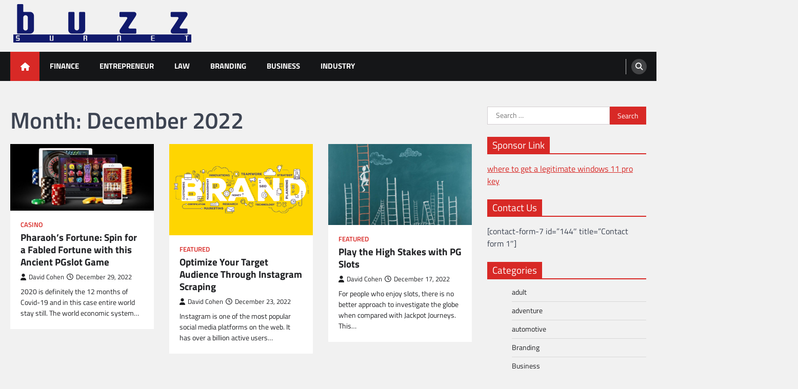

--- FILE ---
content_type: text/html; charset=UTF-8
request_url: https://buzzsurnet.com/2022/12/
body_size: 51733
content:
<!doctype html>
<html lang="en-US">
<head>
	<meta charset="UTF-8">
	<meta name="viewport" content="width=device-width, initial-scale=1">
	<link rel="profile" href="https://gmpg.org/xfn/11">

	<title>December 2022 &#8211; Buzz SurNet</title>
<meta name='robots' content='max-image-preview:large' />
	<style>img:is([sizes="auto" i], [sizes^="auto," i]) { contain-intrinsic-size: 3000px 1500px }</style>
	<link rel="alternate" type="application/rss+xml" title="Buzz SurNet &raquo; Feed" href="https://buzzsurnet.com/feed/" />
<link rel="alternate" type="application/rss+xml" title="Buzz SurNet &raquo; Comments Feed" href="https://buzzsurnet.com/comments/feed/" />
<script>
window._wpemojiSettings = {"baseUrl":"https:\/\/s.w.org\/images\/core\/emoji\/16.0.1\/72x72\/","ext":".png","svgUrl":"https:\/\/s.w.org\/images\/core\/emoji\/16.0.1\/svg\/","svgExt":".svg","source":{"concatemoji":"https:\/\/buzzsurnet.com\/wp-includes\/js\/wp-emoji-release.min.js?ver=6.8.3"}};
/*! This file is auto-generated */
!function(s,n){var o,i,e;function c(e){try{var t={supportTests:e,timestamp:(new Date).valueOf()};sessionStorage.setItem(o,JSON.stringify(t))}catch(e){}}function p(e,t,n){e.clearRect(0,0,e.canvas.width,e.canvas.height),e.fillText(t,0,0);var t=new Uint32Array(e.getImageData(0,0,e.canvas.width,e.canvas.height).data),a=(e.clearRect(0,0,e.canvas.width,e.canvas.height),e.fillText(n,0,0),new Uint32Array(e.getImageData(0,0,e.canvas.width,e.canvas.height).data));return t.every(function(e,t){return e===a[t]})}function u(e,t){e.clearRect(0,0,e.canvas.width,e.canvas.height),e.fillText(t,0,0);for(var n=e.getImageData(16,16,1,1),a=0;a<n.data.length;a++)if(0!==n.data[a])return!1;return!0}function f(e,t,n,a){switch(t){case"flag":return n(e,"\ud83c\udff3\ufe0f\u200d\u26a7\ufe0f","\ud83c\udff3\ufe0f\u200b\u26a7\ufe0f")?!1:!n(e,"\ud83c\udde8\ud83c\uddf6","\ud83c\udde8\u200b\ud83c\uddf6")&&!n(e,"\ud83c\udff4\udb40\udc67\udb40\udc62\udb40\udc65\udb40\udc6e\udb40\udc67\udb40\udc7f","\ud83c\udff4\u200b\udb40\udc67\u200b\udb40\udc62\u200b\udb40\udc65\u200b\udb40\udc6e\u200b\udb40\udc67\u200b\udb40\udc7f");case"emoji":return!a(e,"\ud83e\udedf")}return!1}function g(e,t,n,a){var r="undefined"!=typeof WorkerGlobalScope&&self instanceof WorkerGlobalScope?new OffscreenCanvas(300,150):s.createElement("canvas"),o=r.getContext("2d",{willReadFrequently:!0}),i=(o.textBaseline="top",o.font="600 32px Arial",{});return e.forEach(function(e){i[e]=t(o,e,n,a)}),i}function t(e){var t=s.createElement("script");t.src=e,t.defer=!0,s.head.appendChild(t)}"undefined"!=typeof Promise&&(o="wpEmojiSettingsSupports",i=["flag","emoji"],n.supports={everything:!0,everythingExceptFlag:!0},e=new Promise(function(e){s.addEventListener("DOMContentLoaded",e,{once:!0})}),new Promise(function(t){var n=function(){try{var e=JSON.parse(sessionStorage.getItem(o));if("object"==typeof e&&"number"==typeof e.timestamp&&(new Date).valueOf()<e.timestamp+604800&&"object"==typeof e.supportTests)return e.supportTests}catch(e){}return null}();if(!n){if("undefined"!=typeof Worker&&"undefined"!=typeof OffscreenCanvas&&"undefined"!=typeof URL&&URL.createObjectURL&&"undefined"!=typeof Blob)try{var e="postMessage("+g.toString()+"("+[JSON.stringify(i),f.toString(),p.toString(),u.toString()].join(",")+"));",a=new Blob([e],{type:"text/javascript"}),r=new Worker(URL.createObjectURL(a),{name:"wpTestEmojiSupports"});return void(r.onmessage=function(e){c(n=e.data),r.terminate(),t(n)})}catch(e){}c(n=g(i,f,p,u))}t(n)}).then(function(e){for(var t in e)n.supports[t]=e[t],n.supports.everything=n.supports.everything&&n.supports[t],"flag"!==t&&(n.supports.everythingExceptFlag=n.supports.everythingExceptFlag&&n.supports[t]);n.supports.everythingExceptFlag=n.supports.everythingExceptFlag&&!n.supports.flag,n.DOMReady=!1,n.readyCallback=function(){n.DOMReady=!0}}).then(function(){return e}).then(function(){var e;n.supports.everything||(n.readyCallback(),(e=n.source||{}).concatemoji?t(e.concatemoji):e.wpemoji&&e.twemoji&&(t(e.twemoji),t(e.wpemoji)))}))}((window,document),window._wpemojiSettings);
</script>
<style id='wp-emoji-styles-inline-css'>

	img.wp-smiley, img.emoji {
		display: inline !important;
		border: none !important;
		box-shadow: none !important;
		height: 1em !important;
		width: 1em !important;
		margin: 0 0.07em !important;
		vertical-align: -0.1em !important;
		background: none !important;
		padding: 0 !important;
	}
</style>
<link rel='stylesheet' id='wp-block-library-css' href='https://buzzsurnet.com/wp-includes/css/dist/block-library/style.min.css?ver=6.8.3' media='all' />
<style id='wp-block-library-theme-inline-css'>
.wp-block-audio :where(figcaption){color:#555;font-size:13px;text-align:center}.is-dark-theme .wp-block-audio :where(figcaption){color:#ffffffa6}.wp-block-audio{margin:0 0 1em}.wp-block-code{border:1px solid #ccc;border-radius:4px;font-family:Menlo,Consolas,monaco,monospace;padding:.8em 1em}.wp-block-embed :where(figcaption){color:#555;font-size:13px;text-align:center}.is-dark-theme .wp-block-embed :where(figcaption){color:#ffffffa6}.wp-block-embed{margin:0 0 1em}.blocks-gallery-caption{color:#555;font-size:13px;text-align:center}.is-dark-theme .blocks-gallery-caption{color:#ffffffa6}:root :where(.wp-block-image figcaption){color:#555;font-size:13px;text-align:center}.is-dark-theme :root :where(.wp-block-image figcaption){color:#ffffffa6}.wp-block-image{margin:0 0 1em}.wp-block-pullquote{border-bottom:4px solid;border-top:4px solid;color:currentColor;margin-bottom:1.75em}.wp-block-pullquote cite,.wp-block-pullquote footer,.wp-block-pullquote__citation{color:currentColor;font-size:.8125em;font-style:normal;text-transform:uppercase}.wp-block-quote{border-left:.25em solid;margin:0 0 1.75em;padding-left:1em}.wp-block-quote cite,.wp-block-quote footer{color:currentColor;font-size:.8125em;font-style:normal;position:relative}.wp-block-quote:where(.has-text-align-right){border-left:none;border-right:.25em solid;padding-left:0;padding-right:1em}.wp-block-quote:where(.has-text-align-center){border:none;padding-left:0}.wp-block-quote.is-large,.wp-block-quote.is-style-large,.wp-block-quote:where(.is-style-plain){border:none}.wp-block-search .wp-block-search__label{font-weight:700}.wp-block-search__button{border:1px solid #ccc;padding:.375em .625em}:where(.wp-block-group.has-background){padding:1.25em 2.375em}.wp-block-separator.has-css-opacity{opacity:.4}.wp-block-separator{border:none;border-bottom:2px solid;margin-left:auto;margin-right:auto}.wp-block-separator.has-alpha-channel-opacity{opacity:1}.wp-block-separator:not(.is-style-wide):not(.is-style-dots){width:100px}.wp-block-separator.has-background:not(.is-style-dots){border-bottom:none;height:1px}.wp-block-separator.has-background:not(.is-style-wide):not(.is-style-dots){height:2px}.wp-block-table{margin:0 0 1em}.wp-block-table td,.wp-block-table th{word-break:normal}.wp-block-table :where(figcaption){color:#555;font-size:13px;text-align:center}.is-dark-theme .wp-block-table :where(figcaption){color:#ffffffa6}.wp-block-video :where(figcaption){color:#555;font-size:13px;text-align:center}.is-dark-theme .wp-block-video :where(figcaption){color:#ffffffa6}.wp-block-video{margin:0 0 1em}:root :where(.wp-block-template-part.has-background){margin-bottom:0;margin-top:0;padding:1.25em 2.375em}
</style>
<style id='classic-theme-styles-inline-css'>
/*! This file is auto-generated */
.wp-block-button__link{color:#fff;background-color:#32373c;border-radius:9999px;box-shadow:none;text-decoration:none;padding:calc(.667em + 2px) calc(1.333em + 2px);font-size:1.125em}.wp-block-file__button{background:#32373c;color:#fff;text-decoration:none}
</style>
<style id='global-styles-inline-css'>
:root{--wp--preset--aspect-ratio--square: 1;--wp--preset--aspect-ratio--4-3: 4/3;--wp--preset--aspect-ratio--3-4: 3/4;--wp--preset--aspect-ratio--3-2: 3/2;--wp--preset--aspect-ratio--2-3: 2/3;--wp--preset--aspect-ratio--16-9: 16/9;--wp--preset--aspect-ratio--9-16: 9/16;--wp--preset--color--black: #000000;--wp--preset--color--cyan-bluish-gray: #abb8c3;--wp--preset--color--white: #ffffff;--wp--preset--color--pale-pink: #f78da7;--wp--preset--color--vivid-red: #cf2e2e;--wp--preset--color--luminous-vivid-orange: #ff6900;--wp--preset--color--luminous-vivid-amber: #fcb900;--wp--preset--color--light-green-cyan: #7bdcb5;--wp--preset--color--vivid-green-cyan: #00d084;--wp--preset--color--pale-cyan-blue: #8ed1fc;--wp--preset--color--vivid-cyan-blue: #0693e3;--wp--preset--color--vivid-purple: #9b51e0;--wp--preset--gradient--vivid-cyan-blue-to-vivid-purple: linear-gradient(135deg,rgba(6,147,227,1) 0%,rgb(155,81,224) 100%);--wp--preset--gradient--light-green-cyan-to-vivid-green-cyan: linear-gradient(135deg,rgb(122,220,180) 0%,rgb(0,208,130) 100%);--wp--preset--gradient--luminous-vivid-amber-to-luminous-vivid-orange: linear-gradient(135deg,rgba(252,185,0,1) 0%,rgba(255,105,0,1) 100%);--wp--preset--gradient--luminous-vivid-orange-to-vivid-red: linear-gradient(135deg,rgba(255,105,0,1) 0%,rgb(207,46,46) 100%);--wp--preset--gradient--very-light-gray-to-cyan-bluish-gray: linear-gradient(135deg,rgb(238,238,238) 0%,rgb(169,184,195) 100%);--wp--preset--gradient--cool-to-warm-spectrum: linear-gradient(135deg,rgb(74,234,220) 0%,rgb(151,120,209) 20%,rgb(207,42,186) 40%,rgb(238,44,130) 60%,rgb(251,105,98) 80%,rgb(254,248,76) 100%);--wp--preset--gradient--blush-light-purple: linear-gradient(135deg,rgb(255,206,236) 0%,rgb(152,150,240) 100%);--wp--preset--gradient--blush-bordeaux: linear-gradient(135deg,rgb(254,205,165) 0%,rgb(254,45,45) 50%,rgb(107,0,62) 100%);--wp--preset--gradient--luminous-dusk: linear-gradient(135deg,rgb(255,203,112) 0%,rgb(199,81,192) 50%,rgb(65,88,208) 100%);--wp--preset--gradient--pale-ocean: linear-gradient(135deg,rgb(255,245,203) 0%,rgb(182,227,212) 50%,rgb(51,167,181) 100%);--wp--preset--gradient--electric-grass: linear-gradient(135deg,rgb(202,248,128) 0%,rgb(113,206,126) 100%);--wp--preset--gradient--midnight: linear-gradient(135deg,rgb(2,3,129) 0%,rgb(40,116,252) 100%);--wp--preset--font-size--small: 13px;--wp--preset--font-size--medium: 20px;--wp--preset--font-size--large: 36px;--wp--preset--font-size--x-large: 42px;--wp--preset--spacing--20: 0.44rem;--wp--preset--spacing--30: 0.67rem;--wp--preset--spacing--40: 1rem;--wp--preset--spacing--50: 1.5rem;--wp--preset--spacing--60: 2.25rem;--wp--preset--spacing--70: 3.38rem;--wp--preset--spacing--80: 5.06rem;--wp--preset--shadow--natural: 6px 6px 9px rgba(0, 0, 0, 0.2);--wp--preset--shadow--deep: 12px 12px 50px rgba(0, 0, 0, 0.4);--wp--preset--shadow--sharp: 6px 6px 0px rgba(0, 0, 0, 0.2);--wp--preset--shadow--outlined: 6px 6px 0px -3px rgba(255, 255, 255, 1), 6px 6px rgba(0, 0, 0, 1);--wp--preset--shadow--crisp: 6px 6px 0px rgba(0, 0, 0, 1);}:where(.is-layout-flex){gap: 0.5em;}:where(.is-layout-grid){gap: 0.5em;}body .is-layout-flex{display: flex;}.is-layout-flex{flex-wrap: wrap;align-items: center;}.is-layout-flex > :is(*, div){margin: 0;}body .is-layout-grid{display: grid;}.is-layout-grid > :is(*, div){margin: 0;}:where(.wp-block-columns.is-layout-flex){gap: 2em;}:where(.wp-block-columns.is-layout-grid){gap: 2em;}:where(.wp-block-post-template.is-layout-flex){gap: 1.25em;}:where(.wp-block-post-template.is-layout-grid){gap: 1.25em;}.has-black-color{color: var(--wp--preset--color--black) !important;}.has-cyan-bluish-gray-color{color: var(--wp--preset--color--cyan-bluish-gray) !important;}.has-white-color{color: var(--wp--preset--color--white) !important;}.has-pale-pink-color{color: var(--wp--preset--color--pale-pink) !important;}.has-vivid-red-color{color: var(--wp--preset--color--vivid-red) !important;}.has-luminous-vivid-orange-color{color: var(--wp--preset--color--luminous-vivid-orange) !important;}.has-luminous-vivid-amber-color{color: var(--wp--preset--color--luminous-vivid-amber) !important;}.has-light-green-cyan-color{color: var(--wp--preset--color--light-green-cyan) !important;}.has-vivid-green-cyan-color{color: var(--wp--preset--color--vivid-green-cyan) !important;}.has-pale-cyan-blue-color{color: var(--wp--preset--color--pale-cyan-blue) !important;}.has-vivid-cyan-blue-color{color: var(--wp--preset--color--vivid-cyan-blue) !important;}.has-vivid-purple-color{color: var(--wp--preset--color--vivid-purple) !important;}.has-black-background-color{background-color: var(--wp--preset--color--black) !important;}.has-cyan-bluish-gray-background-color{background-color: var(--wp--preset--color--cyan-bluish-gray) !important;}.has-white-background-color{background-color: var(--wp--preset--color--white) !important;}.has-pale-pink-background-color{background-color: var(--wp--preset--color--pale-pink) !important;}.has-vivid-red-background-color{background-color: var(--wp--preset--color--vivid-red) !important;}.has-luminous-vivid-orange-background-color{background-color: var(--wp--preset--color--luminous-vivid-orange) !important;}.has-luminous-vivid-amber-background-color{background-color: var(--wp--preset--color--luminous-vivid-amber) !important;}.has-light-green-cyan-background-color{background-color: var(--wp--preset--color--light-green-cyan) !important;}.has-vivid-green-cyan-background-color{background-color: var(--wp--preset--color--vivid-green-cyan) !important;}.has-pale-cyan-blue-background-color{background-color: var(--wp--preset--color--pale-cyan-blue) !important;}.has-vivid-cyan-blue-background-color{background-color: var(--wp--preset--color--vivid-cyan-blue) !important;}.has-vivid-purple-background-color{background-color: var(--wp--preset--color--vivid-purple) !important;}.has-black-border-color{border-color: var(--wp--preset--color--black) !important;}.has-cyan-bluish-gray-border-color{border-color: var(--wp--preset--color--cyan-bluish-gray) !important;}.has-white-border-color{border-color: var(--wp--preset--color--white) !important;}.has-pale-pink-border-color{border-color: var(--wp--preset--color--pale-pink) !important;}.has-vivid-red-border-color{border-color: var(--wp--preset--color--vivid-red) !important;}.has-luminous-vivid-orange-border-color{border-color: var(--wp--preset--color--luminous-vivid-orange) !important;}.has-luminous-vivid-amber-border-color{border-color: var(--wp--preset--color--luminous-vivid-amber) !important;}.has-light-green-cyan-border-color{border-color: var(--wp--preset--color--light-green-cyan) !important;}.has-vivid-green-cyan-border-color{border-color: var(--wp--preset--color--vivid-green-cyan) !important;}.has-pale-cyan-blue-border-color{border-color: var(--wp--preset--color--pale-cyan-blue) !important;}.has-vivid-cyan-blue-border-color{border-color: var(--wp--preset--color--vivid-cyan-blue) !important;}.has-vivid-purple-border-color{border-color: var(--wp--preset--color--vivid-purple) !important;}.has-vivid-cyan-blue-to-vivid-purple-gradient-background{background: var(--wp--preset--gradient--vivid-cyan-blue-to-vivid-purple) !important;}.has-light-green-cyan-to-vivid-green-cyan-gradient-background{background: var(--wp--preset--gradient--light-green-cyan-to-vivid-green-cyan) !important;}.has-luminous-vivid-amber-to-luminous-vivid-orange-gradient-background{background: var(--wp--preset--gradient--luminous-vivid-amber-to-luminous-vivid-orange) !important;}.has-luminous-vivid-orange-to-vivid-red-gradient-background{background: var(--wp--preset--gradient--luminous-vivid-orange-to-vivid-red) !important;}.has-very-light-gray-to-cyan-bluish-gray-gradient-background{background: var(--wp--preset--gradient--very-light-gray-to-cyan-bluish-gray) !important;}.has-cool-to-warm-spectrum-gradient-background{background: var(--wp--preset--gradient--cool-to-warm-spectrum) !important;}.has-blush-light-purple-gradient-background{background: var(--wp--preset--gradient--blush-light-purple) !important;}.has-blush-bordeaux-gradient-background{background: var(--wp--preset--gradient--blush-bordeaux) !important;}.has-luminous-dusk-gradient-background{background: var(--wp--preset--gradient--luminous-dusk) !important;}.has-pale-ocean-gradient-background{background: var(--wp--preset--gradient--pale-ocean) !important;}.has-electric-grass-gradient-background{background: var(--wp--preset--gradient--electric-grass) !important;}.has-midnight-gradient-background{background: var(--wp--preset--gradient--midnight) !important;}.has-small-font-size{font-size: var(--wp--preset--font-size--small) !important;}.has-medium-font-size{font-size: var(--wp--preset--font-size--medium) !important;}.has-large-font-size{font-size: var(--wp--preset--font-size--large) !important;}.has-x-large-font-size{font-size: var(--wp--preset--font-size--x-large) !important;}
:where(.wp-block-post-template.is-layout-flex){gap: 1.25em;}:where(.wp-block-post-template.is-layout-grid){gap: 1.25em;}
:where(.wp-block-columns.is-layout-flex){gap: 2em;}:where(.wp-block-columns.is-layout-grid){gap: 2em;}
:root :where(.wp-block-pullquote){font-size: 1.5em;line-height: 1.6;}
</style>
<link rel='stylesheet' id='legal-news-slick-style-css' href='https://buzzsurnet.com/wp-content/themes/legal-news/assets/css/slick.min.css?ver=1.8.0' media='all' />
<link rel='stylesheet' id='legal-news-fontawesome-style-css' href='https://buzzsurnet.com/wp-content/themes/legal-news/assets/css/fontawesome.min.css?ver=6.4.2' media='all' />
<link rel='stylesheet' id='legal-news-google-fonts-css' href='https://buzzsurnet.com/wp-content/fonts/dc240ed7cb9d6e4fbcff87ac1523ec8e.css' media='all' />
<link rel='stylesheet' id='legal-news-style-css' href='https://buzzsurnet.com/wp-content/themes/legal-news/style.css?ver=1.3.4' media='all' />
<style id='legal-news-style-inline-css'>

    /* Color */
    :root {
        --primary-color: #d82926;
        --header-text-color: #blank;
    }
    
    /* Typograhpy */
    :root {
        --font-heading: "Titillium Web", serif;
        --font-main: -apple-system, BlinkMacSystemFont,"Titillium Web", "Segoe UI", Roboto, Oxygen-Sans, Ubuntu, Cantarell, "Helvetica Neue", sans-serif;
    }

    body,
	button, input, select, optgroup, textarea {
        font-family: "Titillium Web", serif;
	}

	.site-title a {
        font-family: "Titillium Web", serif;
	}
    
	.site-description {
        font-family: "Titillium Web", serif;
	}
    
</style>
<link rel='stylesheet' id='apex-news-style-css' href='https://buzzsurnet.com/wp-content/themes/apex-news/style.css?ver=1.1.3' media='all' />
<script src="https://buzzsurnet.com/wp-includes/js/jquery/jquery.min.js?ver=3.7.1" id="jquery-core-js"></script>
<script src="https://buzzsurnet.com/wp-includes/js/jquery/jquery-migrate.min.js?ver=3.4.1" id="jquery-migrate-js"></script>
<link rel="https://api.w.org/" href="https://buzzsurnet.com/wp-json/" /><link rel="EditURI" type="application/rsd+xml" title="RSD" href="https://buzzsurnet.com/xmlrpc.php?rsd" />
<meta name="generator" content="WordPress 6.8.3" />

<style type="text/css" id="breadcrumb-trail-css">.trail-items li::after {content: "/";}</style>
		<style type="text/css">
					.site-title,
			.site-description {
				position: absolute;
				clip: rect(1px, 1px, 1px, 1px);
				}
					</style>
		<link rel="icon" href="https://buzzsurnet.com/wp-content/uploads/2019/08/cropped-BUZZ-SURNET-favicon-32x32.png" sizes="32x32" />
<link rel="icon" href="https://buzzsurnet.com/wp-content/uploads/2019/08/cropped-BUZZ-SURNET-favicon-192x192.png" sizes="192x192" />
<link rel="apple-touch-icon" href="https://buzzsurnet.com/wp-content/uploads/2019/08/cropped-BUZZ-SURNET-favicon-180x180.png" />
<meta name="msapplication-TileImage" content="https://buzzsurnet.com/wp-content/uploads/2019/08/cropped-BUZZ-SURNET-favicon-270x270.png" />
</head>

<body class="archive date wp-custom-logo wp-embed-responsive wp-theme-legal-news wp-child-theme-apex-news hfeed light-theme right-sidebar">
		<div id="page" class="site ascendoor-site-wrapper">
		<a class="skip-link screen-reader-text" href="#primary">Skip to content</a>
		<header id="masthead" class="site-header">
						<div class="middle-header-part " style="background-image: url('')">
				<div class="ascendoor-wrapper">
					<div class="middle-header-wrapper">
						<div class="site-branding">
															<div class="site-logo">
									<a href="https://buzzsurnet.com/" class="custom-logo-link" rel="home"><img width="360" height="95" src="https://buzzsurnet.com/wp-content/uploads/2024/04/cropped-BUZZ-SURNET.png" class="custom-logo" alt="Buzz SurNet" decoding="async" srcset="https://buzzsurnet.com/wp-content/uploads/2024/04/cropped-BUZZ-SURNET.png 360w, https://buzzsurnet.com/wp-content/uploads/2024/04/cropped-BUZZ-SURNET-300x79.png 300w" sizes="(max-width: 360px) 100vw, 360px" /></a>								</div>
														<div class="site-identity">
																<p class="site-title"><a href="https://buzzsurnet.com/" rel="home">Buzz SurNet</a></p>
																<p class="site-description">Business Talks and communication</p>
														</div>
					</div><!-- .site-branding -->
									</div>
			</div>
		</div>
		<div class="bottom-header-part">
			<div class="ascendoor-wrapper">
				<div class="bottom-header-wrapper">
					<div class="navigation-part">
						<span class="ascendoor-home-icon">
							<a href="https://buzzsurnet.com">
								<i class="fa fa-home" aria-hidden="true"></i>
							</a>
						</span>
						<nav id="site-navigation" class="main-navigation">
							<button class="menu-toggle" aria-controls="primary-menu" aria-expanded="false">
								<span></span>
								<span></span>
								<span></span>
							</button>
							<div class="main-navigation-links">
								<div class="menu-home-container"><ul id="menu-home" class="menu"><li id="menu-item-152" class="menu-item menu-item-type-taxonomy menu-item-object-category menu-item-152"><a href="https://buzzsurnet.com/category/finance/">Finance</a></li>
<li id="menu-item-153" class="menu-item menu-item-type-taxonomy menu-item-object-category menu-item-153"><a href="https://buzzsurnet.com/category/entrepreneur/">Entrepreneur</a></li>
<li id="menu-item-157" class="menu-item menu-item-type-taxonomy menu-item-object-category menu-item-157"><a href="https://buzzsurnet.com/category/law/">Law</a></li>
<li id="menu-item-154" class="menu-item menu-item-type-taxonomy menu-item-object-category menu-item-154"><a href="https://buzzsurnet.com/category/branding/">Branding</a></li>
<li id="menu-item-155" class="menu-item menu-item-type-taxonomy menu-item-object-category menu-item-155"><a href="https://buzzsurnet.com/category/business/">Business</a></li>
<li id="menu-item-156" class="menu-item menu-item-type-taxonomy menu-item-object-category menu-item-156"><a href="https://buzzsurnet.com/category/industry/">Industry</a></li>
</ul></div>							</div>
						</nav><!-- #site-navigation -->
					</div>
					<div class="bottom-header-right-part">
						<div class="header-search">
							<div class="header-search-wrap">
								<a href="#" title="Search" class="header-search-icon">
									<i class="fa fa-search"></i>
								</a>
								<div class="header-search-form">
									<form role="search" method="get" class="search-form" action="https://buzzsurnet.com/">
				<label>
					<span class="screen-reader-text">Search for:</span>
					<input type="search" class="search-field" placeholder="Search &hellip;" value="" name="s" />
				</label>
				<input type="submit" class="search-submit" value="Search" />
			</form>								</div>
							</div>
						</div>
					</div>
				</div>
			</div>
		</div>
	</header><!-- #masthead -->

			<div id="content" class="site-content">
			<div class="ascendoor-wrapper">
				<div class="ascendoor-page">
					<main id="primary" class="site-main">
					<header class="page-header">
				<h1 class="page-title">Month: <span>December 2022</span></h1>			</header><!-- .page-header -->
			<div class="magazine-archive-layout grid-layout grid-column-3">
				
<article id="post-952" class="post-952 post type-post status-publish format-standard has-post-thumbnail hentry category-casino">
	<div class="mag-post-single">
		<div class="mag-post-img">
			
			<a class="post-thumbnail" href="https://buzzsurnet.com/pharaohs-fortune-spin-for-a-fabled-fortune-with-this-ancient-pgslot-game/" aria-hidden="true">
				<img width="713" height="330" src="https://buzzsurnet.com/wp-content/uploads/2020/08/1710200.jpg" class="attachment-post-thumbnail size-post-thumbnail wp-post-image" alt="Pharaoh&#8217;s Fortune: Spin for a Fabled Fortune with this Ancient PGslot Game" decoding="async" fetchpriority="high" srcset="https://buzzsurnet.com/wp-content/uploads/2020/08/1710200.jpg 713w, https://buzzsurnet.com/wp-content/uploads/2020/08/1710200-300x139.jpg 300w, https://buzzsurnet.com/wp-content/uploads/2020/08/1710200-110x51.jpg 110w, https://buzzsurnet.com/wp-content/uploads/2020/08/1710200-420x194.jpg 420w" sizes="(max-width: 713px) 100vw, 713px" />			</a>

					</div>
		<div class="mag-post-detail">
			<div class="mag-post-category">
				<a href="https://buzzsurnet.com/category/casino/">CASINO</a>			</div>
			<h2 class="entry-title mag-post-title"><a href="https://buzzsurnet.com/pharaohs-fortune-spin-for-a-fabled-fortune-with-this-ancient-pgslot-game/" rel="bookmark">Pharaoh&#8217;s Fortune: Spin for a Fabled Fortune with this Ancient PGslot Game</a></h2>			<div class="mag-post-meta">
				<span class="post-author"> <a class="url fn n" href="https://buzzsurnet.com/author/admin/"><i class="fas fa-user"></i>David Cohen</a></span><span class="post-date"><a href="https://buzzsurnet.com/pharaohs-fortune-spin-for-a-fabled-fortune-with-this-ancient-pgslot-game/" rel="bookmark"><i class="far fa-clock"></i><time class="entry-date published" datetime="2022-12-29T07:40:33+00:00">December 29, 2022</time><time class="updated" datetime="2022-12-29T07:40:36+00:00">December 29, 2022</time></a></span>			</div>
			<div class="mag-post-excerpt">
				<p>2020 is definitely the 12 months of Covid-19 and in this case entire world stay still. The world economic system&hellip;</p>
			</div>
		</div>	
	</div>
</article><!-- #post-952 -->

<article id="post-950" class="post-950 post type-post status-publish format-standard has-post-thumbnail hentry category-featured">
	<div class="mag-post-single">
		<div class="mag-post-img">
			
			<a class="post-thumbnail" href="https://buzzsurnet.com/optimize-your-target-audience-through-instagram-scraping/" aria-hidden="true">
				<img width="850" height="540" src="https://buzzsurnet.com/wp-content/uploads/2023/05/Branding3.png" class="attachment-post-thumbnail size-post-thumbnail wp-post-image" alt="Optimize Your Target Audience Through Instagram Scraping" decoding="async" srcset="https://buzzsurnet.com/wp-content/uploads/2023/05/Branding3.png 850w, https://buzzsurnet.com/wp-content/uploads/2023/05/Branding3-300x191.png 300w, https://buzzsurnet.com/wp-content/uploads/2023/05/Branding3-768x488.png 768w" sizes="(max-width: 850px) 100vw, 850px" />			</a>

					</div>
		<div class="mag-post-detail">
			<div class="mag-post-category">
				<a href="https://buzzsurnet.com/category/featured/">Featured</a>			</div>
			<h2 class="entry-title mag-post-title"><a href="https://buzzsurnet.com/optimize-your-target-audience-through-instagram-scraping/" rel="bookmark">Optimize Your Target Audience Through Instagram Scraping</a></h2>			<div class="mag-post-meta">
				<span class="post-author"> <a class="url fn n" href="https://buzzsurnet.com/author/admin/"><i class="fas fa-user"></i>David Cohen</a></span><span class="post-date"><a href="https://buzzsurnet.com/optimize-your-target-audience-through-instagram-scraping/" rel="bookmark"><i class="far fa-clock"></i><time class="entry-date published" datetime="2022-12-23T14:10:01+00:00">December 23, 2022</time><time class="updated" datetime="2022-12-23T14:10:03+00:00">December 23, 2022</time></a></span>			</div>
			<div class="mag-post-excerpt">
				<p>Instagram is one of the most popular social media platforms on the web. It has over a billion active users&hellip;</p>
			</div>
		</div>	
	</div>
</article><!-- #post-950 -->

<article id="post-947" class="post-947 post type-post status-publish format-standard has-post-thumbnail hentry category-featured">
	<div class="mag-post-single">
		<div class="mag-post-img">
			
			<a class="post-thumbnail" href="https://buzzsurnet.com/play-the-high-stakes-with-pg-slots/" aria-hidden="true">
				<img width="1280" height="720" src="https://buzzsurnet.com/wp-content/uploads/2023/05/entrepreneur2.jpg" class="attachment-post-thumbnail size-post-thumbnail wp-post-image" alt="Play the High Stakes with PG Slots" decoding="async" srcset="https://buzzsurnet.com/wp-content/uploads/2023/05/entrepreneur2.jpg 1280w, https://buzzsurnet.com/wp-content/uploads/2023/05/entrepreneur2-300x169.jpg 300w, https://buzzsurnet.com/wp-content/uploads/2023/05/entrepreneur2-1024x576.jpg 1024w, https://buzzsurnet.com/wp-content/uploads/2023/05/entrepreneur2-768x432.jpg 768w" sizes="(max-width: 1280px) 100vw, 1280px" />			</a>

					</div>
		<div class="mag-post-detail">
			<div class="mag-post-category">
				<a href="https://buzzsurnet.com/category/featured/">Featured</a>			</div>
			<h2 class="entry-title mag-post-title"><a href="https://buzzsurnet.com/play-the-high-stakes-with-pg-slots/" rel="bookmark">Play the High Stakes with PG Slots</a></h2>			<div class="mag-post-meta">
				<span class="post-author"> <a class="url fn n" href="https://buzzsurnet.com/author/admin/"><i class="fas fa-user"></i>David Cohen</a></span><span class="post-date"><a href="https://buzzsurnet.com/play-the-high-stakes-with-pg-slots/" rel="bookmark"><i class="far fa-clock"></i><time class="entry-date published" datetime="2022-12-17T11:47:07+00:00">December 17, 2022</time><time class="updated" datetime="2022-12-17T11:47:08+00:00">December 17, 2022</time></a></span>			</div>
			<div class="mag-post-excerpt">
				<p>For people who enjoy slots, there is no better approach to investigate the globe when compared with Jackpot Journeys. This&hellip;</p>
			</div>
		</div>	
	</div>
</article><!-- #post-947 -->

<article id="post-945" class="post-945 post type-post status-publish format-standard has-post-thumbnail hentry category-featured">
	<div class="mag-post-single">
		<div class="mag-post-img">
			
			<a class="post-thumbnail" href="https://buzzsurnet.com/feel-the-adrenaline-rush-and-win-big-on-pg-slots/" aria-hidden="true">
				<img width="321" height="157" src="https://buzzsurnet.com/wp-content/uploads/2023/05/finance2.jpeg" class="attachment-post-thumbnail size-post-thumbnail wp-post-image" alt="Feel the Adrenaline Rush and Win Big on PG Slots" decoding="async" loading="lazy" srcset="https://buzzsurnet.com/wp-content/uploads/2023/05/finance2.jpeg 321w, https://buzzsurnet.com/wp-content/uploads/2023/05/finance2-300x147.jpeg 300w" sizes="auto, (max-width: 321px) 100vw, 321px" />			</a>

					</div>
		<div class="mag-post-detail">
			<div class="mag-post-category">
				<a href="https://buzzsurnet.com/category/featured/">Featured</a>			</div>
			<h2 class="entry-title mag-post-title"><a href="https://buzzsurnet.com/feel-the-adrenaline-rush-and-win-big-on-pg-slots/" rel="bookmark">Feel the Adrenaline Rush and Win Big on PG Slots</a></h2>			<div class="mag-post-meta">
				<span class="post-author"> <a class="url fn n" href="https://buzzsurnet.com/author/admin/"><i class="fas fa-user"></i>David Cohen</a></span><span class="post-date"><a href="https://buzzsurnet.com/feel-the-adrenaline-rush-and-win-big-on-pg-slots/" rel="bookmark"><i class="far fa-clock"></i><time class="entry-date published" datetime="2022-12-17T09:46:41+00:00">December 17, 2022</time><time class="updated" datetime="2022-12-17T09:46:44+00:00">December 17, 2022</time></a></span>			</div>
			<div class="mag-post-excerpt">
				<p>Do you want making it rainwater? The web gambling establishment practical experience just became better yet with the roll-out of&hellip;</p>
			</div>
		</div>	
	</div>
</article><!-- #post-945 -->

<article id="post-943" class="post-943 post type-post status-publish format-standard has-post-thumbnail hentry category-featured">
	<div class="mag-post-single">
		<div class="mag-post-img">
			
			<a class="post-thumbnail" href="https://buzzsurnet.com/how-to-avoid-beginners-mistakes-when-playing-baccarat/" aria-hidden="true">
				<img width="300" height="168" src="https://buzzsurnet.com/wp-content/uploads/2023/05/Law4.jpeg" class="attachment-post-thumbnail size-post-thumbnail wp-post-image" alt="How to avoid beginner&#8217;s mistakes when playing baccarat" decoding="async" loading="lazy" />			</a>

					</div>
		<div class="mag-post-detail">
			<div class="mag-post-category">
				<a href="https://buzzsurnet.com/category/featured/">Featured</a>			</div>
			<h2 class="entry-title mag-post-title"><a href="https://buzzsurnet.com/how-to-avoid-beginners-mistakes-when-playing-baccarat/" rel="bookmark">How to avoid beginner&#8217;s mistakes when playing baccarat</a></h2>			<div class="mag-post-meta">
				<span class="post-author"> <a class="url fn n" href="https://buzzsurnet.com/author/admin/"><i class="fas fa-user"></i>David Cohen</a></span><span class="post-date"><a href="https://buzzsurnet.com/how-to-avoid-beginners-mistakes-when-playing-baccarat/" rel="bookmark"><i class="far fa-clock"></i><time class="entry-date published" datetime="2022-12-17T08:40:43+00:00">December 17, 2022</time><time class="updated" datetime="2022-12-17T08:40:45+00:00">December 17, 2022</time></a></span>			</div>
			<div class="mag-post-excerpt">
				<p>Baccarat is amongst the oldest and a lot well-known on line casino game titles on the planet. It is also&hellip;</p>
			</div>
		</div>	
	</div>
</article><!-- #post-943 -->

<article id="post-939" class="post-939 post type-post status-publish format-standard has-post-thumbnail hentry category-casino">
	<div class="mag-post-single">
		<div class="mag-post-img">
			
			<a class="post-thumbnail" href="https://buzzsurnet.com/playing-safely-at-online-casinos/" aria-hidden="true">
				<img width="1920" height="1280" src="https://buzzsurnet.com/wp-content/uploads/2020/07/rummy5.jpg" class="attachment-post-thumbnail size-post-thumbnail wp-post-image" alt="Playing Safely at  Online Casinos" decoding="async" loading="lazy" srcset="https://buzzsurnet.com/wp-content/uploads/2020/07/rummy5.jpg 1920w, https://buzzsurnet.com/wp-content/uploads/2020/07/rummy5-300x200.jpg 300w, https://buzzsurnet.com/wp-content/uploads/2020/07/rummy5-768x512.jpg 768w, https://buzzsurnet.com/wp-content/uploads/2020/07/rummy5-1024x683.jpg 1024w, https://buzzsurnet.com/wp-content/uploads/2020/07/rummy5-110x73.jpg 110w, https://buzzsurnet.com/wp-content/uploads/2020/07/rummy5-420x280.jpg 420w, https://buzzsurnet.com/wp-content/uploads/2020/07/rummy5-645x430.jpg 645w" sizes="auto, (max-width: 1920px) 100vw, 1920px" />			</a>

					</div>
		<div class="mag-post-detail">
			<div class="mag-post-category">
				<a href="https://buzzsurnet.com/category/casino/">CASINO</a>			</div>
			<h2 class="entry-title mag-post-title"><a href="https://buzzsurnet.com/playing-safely-at-online-casinos/" rel="bookmark">Playing Safely at  Online Casinos</a></h2>			<div class="mag-post-meta">
				<span class="post-author"> <a class="url fn n" href="https://buzzsurnet.com/author/admin/"><i class="fas fa-user"></i>David Cohen</a></span><span class="post-date"><a href="https://buzzsurnet.com/playing-safely-at-online-casinos/" rel="bookmark"><i class="far fa-clock"></i><time class="entry-date published" datetime="2022-12-09T09:09:40+00:00">December 9, 2022</time><time class="updated" datetime="2022-12-09T09:09:42+00:00">December 9, 2022</time></a></span>			</div>
			<div class="mag-post-excerpt">
				<p>If you’re looking for a entertaining and entertaining way to earn real money, then online casino Nz is where being.&hellip;</p>
			</div>
		</div>	
	</div>
</article><!-- #post-939 -->

<article id="post-936" class="post-936 post type-post status-publish format-standard has-post-thumbnail hentry category-business">
	<div class="mag-post-single">
		<div class="mag-post-img">
			
			<a class="post-thumbnail" href="https://buzzsurnet.com/the-many-benefits-of-a-career-in-an-entertainment-district/" aria-hidden="true">
				<img width="1000" height="504" src="https://buzzsurnet.com/wp-content/uploads/2023/05/entrepreneur3.jpg" class="attachment-post-thumbnail size-post-thumbnail wp-post-image" alt="The Many Benefits of a Career in an Entertainment District" decoding="async" loading="lazy" srcset="https://buzzsurnet.com/wp-content/uploads/2023/05/entrepreneur3.jpg 1000w, https://buzzsurnet.com/wp-content/uploads/2023/05/entrepreneur3-300x151.jpg 300w, https://buzzsurnet.com/wp-content/uploads/2023/05/entrepreneur3-768x387.jpg 768w" sizes="auto, (max-width: 1000px) 100vw, 1000px" />			</a>

					</div>
		<div class="mag-post-detail">
			<div class="mag-post-category">
				<a href="https://buzzsurnet.com/category/business/">Business</a>			</div>
			<h2 class="entry-title mag-post-title"><a href="https://buzzsurnet.com/the-many-benefits-of-a-career-in-an-entertainment-district/" rel="bookmark">The Many Benefits of a Career in an Entertainment District</a></h2>			<div class="mag-post-meta">
				<span class="post-author"> <a class="url fn n" href="https://buzzsurnet.com/author/admin/"><i class="fas fa-user"></i>David Cohen</a></span><span class="post-date"><a href="https://buzzsurnet.com/the-many-benefits-of-a-career-in-an-entertainment-district/" rel="bookmark"><i class="far fa-clock"></i><time class="entry-date published" datetime="2022-12-06T11:46:28+00:00">December 6, 2022</time><time class="updated" datetime="2022-12-06T11:46:29+00:00">December 6, 2022</time></a></span>			</div>
			<div class="mag-post-excerpt">
				<p>The task search method may be frustrating and sometimes times it is like you’re going in circles. There are numerous&hellip;</p>
			</div>
		</div>	
	</div>
</article><!-- #post-936 -->
			</div>
				</main><!-- #main -->

<aside id="secondary" class="widget-area">
	<section id="search-2" class="widget widget_search"><form role="search" method="get" class="search-form" action="https://buzzsurnet.com/">
				<label>
					<span class="screen-reader-text">Search for:</span>
					<input type="search" class="search-field" placeholder="Search &hellip;" value="" name="s" />
				</label>
				<input type="submit" class="search-submit" value="Search" />
			</form></section><section id="text-5" class="widget widget_text"><h2 class="widget-title"><span>Sponsor Link</span></h2>			<div class="textwidget"><p><a href="https://www.reddit.com/r/GetComputerHelp/comments/1d8nwb8/where_to_get_a_legitimate_windows_11_pro_key/" target="_blank" rel="noopener" data-saferedirecturl="https://www.google.com/url?q=https://www.reddit.com/r/GetComputerHelp/comments/1d8nwb8/where_to_get_a_legitimate_windows_11_pro_key/&amp;source=gmail&amp;ust=1724913453548000&amp;usg=AOvVaw06p6lbGKglPaWjfRCQ3Kgx">where to get a legitimate windows 11 pro key</a></p>
</div>
		</section><section id="text-2" class="widget widget_text"><h2 class="widget-title"><span>Contact Us</span></h2>			<div class="textwidget"><p>[contact-form-7 id=&#8221;144&#8243; title=&#8221;Contact form 1&#8243;]</p>
</div>
		</section><section id="categories-1" class="widget widget_categories"><h2 class="widget-title"><span>Categories</span></h2>
			<ul>
					<li class="cat-item cat-item-36"><a href="https://buzzsurnet.com/category/adult/">adult</a>
</li>
	<li class="cat-item cat-item-42"><a href="https://buzzsurnet.com/category/adventure/">adventure</a>
</li>
	<li class="cat-item cat-item-37"><a href="https://buzzsurnet.com/category/automotive/">automotive</a>
</li>
	<li class="cat-item cat-item-8"><a href="https://buzzsurnet.com/category/branding/">Branding</a>
</li>
	<li class="cat-item cat-item-9"><a href="https://buzzsurnet.com/category/business/">Business</a>
</li>
	<li class="cat-item cat-item-21"><a href="https://buzzsurnet.com/category/casino/">CASINO</a>
</li>
	<li class="cat-item cat-item-22"><a href="https://buzzsurnet.com/category/crypto/">Crypto</a>
</li>
	<li class="cat-item cat-item-40"><a href="https://buzzsurnet.com/category/decor-design/">Decor &amp; Design</a>
</li>
	<li class="cat-item cat-item-43"><a href="https://buzzsurnet.com/category/education/">Education</a>
</li>
	<li class="cat-item cat-item-34"><a href="https://buzzsurnet.com/category/entertainment/">entertainment</a>
</li>
	<li class="cat-item cat-item-13"><a href="https://buzzsurnet.com/category/entrepreneur/">Entrepreneur</a>
</li>
	<li class="cat-item cat-item-1"><a href="https://buzzsurnet.com/category/featured/">Featured</a>
</li>
	<li class="cat-item cat-item-12"><a href="https://buzzsurnet.com/category/finance/">Finance</a>
</li>
	<li class="cat-item cat-item-16"><a href="https://buzzsurnet.com/category/gaming/">Gaming</a>
</li>
	<li class="cat-item cat-item-23"><a href="https://buzzsurnet.com/category/health/">Health</a>
</li>
	<li class="cat-item cat-item-19"><a href="https://buzzsurnet.com/category/home-improvement/">Home Improvement</a>
</li>
	<li class="cat-item cat-item-44"><a href="https://buzzsurnet.com/category/hp-printer-price-in-nigeria/">hp printer price in nigeria</a>
</li>
	<li class="cat-item cat-item-10"><a href="https://buzzsurnet.com/category/industry/">Industry</a>
</li>
	<li class="cat-item cat-item-24"><a href="https://buzzsurnet.com/category/internet/">Internet</a>
</li>
	<li class="cat-item cat-item-17"><a href="https://buzzsurnet.com/category/internet-marketing/">Internet Marketing</a>
</li>
	<li class="cat-item cat-item-11"><a href="https://buzzsurnet.com/category/law/">Law</a>
</li>
	<li class="cat-item cat-item-35"><a href="https://buzzsurnet.com/category/marketing/">Marketing</a>
</li>
	<li class="cat-item cat-item-31"><a href="https://buzzsurnet.com/category/pets/">Pets</a>
</li>
	<li class="cat-item cat-item-18"><a href="https://buzzsurnet.com/category/real-estate/">Real Estate</a>
</li>
	<li class="cat-item cat-item-41"><a href="https://buzzsurnet.com/category/recycling/">Recycling</a>
</li>
	<li class="cat-item cat-item-28"><a href="https://buzzsurnet.com/category/seo/">seo</a>
</li>
	<li class="cat-item cat-item-30"><a href="https://buzzsurnet.com/category/shopping/">Shopping</a>
</li>
	<li class="cat-item cat-item-29"><a href="https://buzzsurnet.com/category/social-media/">social media</a>
</li>
	<li class="cat-item cat-item-33"><a href="https://buzzsurnet.com/category/sports/">sports</a>
</li>
	<li class="cat-item cat-item-32"><a href="https://buzzsurnet.com/category/streaming/">Streaming</a>
</li>
	<li class="cat-item cat-item-39"><a href="https://buzzsurnet.com/category/surfing/">Surfing</a>
</li>
	<li class="cat-item cat-item-20"><a href="https://buzzsurnet.com/category/technology/">Technology</a>
</li>
	<li class="cat-item cat-item-38"><a href="https://buzzsurnet.com/category/trading/">Trading</a>
</li>
	<li class="cat-item cat-item-385"><a href="https://buzzsurnet.com/category/travel/">travel</a>
</li>
	<li class="cat-item cat-item-25"><a href="https://buzzsurnet.com/category/video/">Video</a>
</li>
			</ul>

			</section><section id="archives-2" class="widget widget_archive"><h2 class="widget-title"><span>Archives</span></h2>
			<ul>
					<li><a href='https://buzzsurnet.com/2026/01/'>January 2026</a></li>
	<li><a href='https://buzzsurnet.com/2025/12/'>December 2025</a></li>
	<li><a href='https://buzzsurnet.com/2025/11/'>November 2025</a></li>
	<li><a href='https://buzzsurnet.com/2025/10/'>October 2025</a></li>
	<li><a href='https://buzzsurnet.com/2025/09/'>September 2025</a></li>
	<li><a href='https://buzzsurnet.com/2025/08/'>August 2025</a></li>
	<li><a href='https://buzzsurnet.com/2025/07/'>July 2025</a></li>
	<li><a href='https://buzzsurnet.com/2025/06/'>June 2025</a></li>
	<li><a href='https://buzzsurnet.com/2025/05/'>May 2025</a></li>
	<li><a href='https://buzzsurnet.com/2025/04/'>April 2025</a></li>
	<li><a href='https://buzzsurnet.com/2025/03/'>March 2025</a></li>
	<li><a href='https://buzzsurnet.com/2025/02/'>February 2025</a></li>
	<li><a href='https://buzzsurnet.com/2025/01/'>January 2025</a></li>
	<li><a href='https://buzzsurnet.com/2024/12/'>December 2024</a></li>
	<li><a href='https://buzzsurnet.com/2024/11/'>November 2024</a></li>
	<li><a href='https://buzzsurnet.com/2024/10/'>October 2024</a></li>
	<li><a href='https://buzzsurnet.com/2024/09/'>September 2024</a></li>
	<li><a href='https://buzzsurnet.com/2024/08/'>August 2024</a></li>
	<li><a href='https://buzzsurnet.com/2024/07/'>July 2024</a></li>
	<li><a href='https://buzzsurnet.com/2024/06/'>June 2024</a></li>
	<li><a href='https://buzzsurnet.com/2024/05/'>May 2024</a></li>
	<li><a href='https://buzzsurnet.com/2024/04/'>April 2024</a></li>
	<li><a href='https://buzzsurnet.com/2024/03/'>March 2024</a></li>
	<li><a href='https://buzzsurnet.com/2024/02/'>February 2024</a></li>
	<li><a href='https://buzzsurnet.com/2024/01/'>January 2024</a></li>
	<li><a href='https://buzzsurnet.com/2023/12/'>December 2023</a></li>
	<li><a href='https://buzzsurnet.com/2023/11/'>November 2023</a></li>
	<li><a href='https://buzzsurnet.com/2023/10/'>October 2023</a></li>
	<li><a href='https://buzzsurnet.com/2023/09/'>September 2023</a></li>
	<li><a href='https://buzzsurnet.com/2023/08/'>August 2023</a></li>
	<li><a href='https://buzzsurnet.com/2023/07/'>July 2023</a></li>
	<li><a href='https://buzzsurnet.com/2023/06/'>June 2023</a></li>
	<li><a href='https://buzzsurnet.com/2023/05/'>May 2023</a></li>
	<li><a href='https://buzzsurnet.com/2023/04/'>April 2023</a></li>
	<li><a href='https://buzzsurnet.com/2023/03/'>March 2023</a></li>
	<li><a href='https://buzzsurnet.com/2023/02/'>February 2023</a></li>
	<li><a href='https://buzzsurnet.com/2023/01/'>January 2023</a></li>
	<li><a href='https://buzzsurnet.com/2022/12/' aria-current="page">December 2022</a></li>
	<li><a href='https://buzzsurnet.com/2022/11/'>November 2022</a></li>
	<li><a href='https://buzzsurnet.com/2022/10/'>October 2022</a></li>
	<li><a href='https://buzzsurnet.com/2022/09/'>September 2022</a></li>
	<li><a href='https://buzzsurnet.com/2022/08/'>August 2022</a></li>
	<li><a href='https://buzzsurnet.com/2022/07/'>July 2022</a></li>
	<li><a href='https://buzzsurnet.com/2022/06/'>June 2022</a></li>
	<li><a href='https://buzzsurnet.com/2022/05/'>May 2022</a></li>
	<li><a href='https://buzzsurnet.com/2022/04/'>April 2022</a></li>
	<li><a href='https://buzzsurnet.com/2022/03/'>March 2022</a></li>
	<li><a href='https://buzzsurnet.com/2022/02/'>February 2022</a></li>
	<li><a href='https://buzzsurnet.com/2022/01/'>January 2022</a></li>
	<li><a href='https://buzzsurnet.com/2021/12/'>December 2021</a></li>
	<li><a href='https://buzzsurnet.com/2021/11/'>November 2021</a></li>
	<li><a href='https://buzzsurnet.com/2021/10/'>October 2021</a></li>
	<li><a href='https://buzzsurnet.com/2021/09/'>September 2021</a></li>
	<li><a href='https://buzzsurnet.com/2021/08/'>August 2021</a></li>
	<li><a href='https://buzzsurnet.com/2021/07/'>July 2021</a></li>
	<li><a href='https://buzzsurnet.com/2021/06/'>June 2021</a></li>
	<li><a href='https://buzzsurnet.com/2021/05/'>May 2021</a></li>
	<li><a href='https://buzzsurnet.com/2021/04/'>April 2021</a></li>
	<li><a href='https://buzzsurnet.com/2021/03/'>March 2021</a></li>
	<li><a href='https://buzzsurnet.com/2021/02/'>February 2021</a></li>
	<li><a href='https://buzzsurnet.com/2021/01/'>January 2021</a></li>
	<li><a href='https://buzzsurnet.com/2020/12/'>December 2020</a></li>
	<li><a href='https://buzzsurnet.com/2020/11/'>November 2020</a></li>
	<li><a href='https://buzzsurnet.com/2020/10/'>October 2020</a></li>
	<li><a href='https://buzzsurnet.com/2020/09/'>September 2020</a></li>
	<li><a href='https://buzzsurnet.com/2020/08/'>August 2020</a></li>
	<li><a href='https://buzzsurnet.com/2020/07/'>July 2020</a></li>
	<li><a href='https://buzzsurnet.com/2020/06/'>June 2020</a></li>
	<li><a href='https://buzzsurnet.com/2020/04/'>April 2020</a></li>
	<li><a href='https://buzzsurnet.com/2020/03/'>March 2020</a></li>
	<li><a href='https://buzzsurnet.com/2020/02/'>February 2020</a></li>
	<li><a href='https://buzzsurnet.com/2020/01/'>January 2020</a></li>
	<li><a href='https://buzzsurnet.com/2019/12/'>December 2019</a></li>
	<li><a href='https://buzzsurnet.com/2019/11/'>November 2019</a></li>
	<li><a href='https://buzzsurnet.com/2019/10/'>October 2019</a></li>
	<li><a href='https://buzzsurnet.com/2019/09/'>September 2019</a></li>
	<li><a href='https://buzzsurnet.com/2019/08/'>August 2019</a></li>
	<li><a href='https://buzzsurnet.com/2019/07/'>July 2019</a></li>
	<li><a href='https://buzzsurnet.com/2019/06/'>June 2019</a></li>
	<li><a href='https://buzzsurnet.com/2019/05/'>May 2019</a></li>
	<li><a href='https://buzzsurnet.com/2019/04/'>April 2019</a></li>
	<li><a href='https://buzzsurnet.com/2019/03/'>March 2019</a></li>
	<li><a href='https://buzzsurnet.com/2018/12/'>December 2018</a></li>
	<li><a href='https://buzzsurnet.com/2017/01/'>January 2017</a></li>
			</ul>

			</section><section id="text-4" class="widget widget_text">			<div class="textwidget"><p><img loading="lazy" decoding="async" src="https://buzzsurnet.com/wp-content/uploads/2019/03/bcf185d79d480992f065288a040784ff.gif" alt="" width="300" height="600" class="alignnone size-full wp-image-161" /></p>
</div>
		</section><section id="text-6" class="widget widget_text">			<div class="textwidget"><p>Follow <b><a href="https://dsdir.com/skip-bayless-twitter/">skip bayless on twitter @realskipbayless</a> and <a href="https://dsdir.com/skip-bayless-twitter/">Instagram @skipbayless</a> </b>for Best Opinions and Sports Commentary.</p>
</div>
		</section><section id="text-7" class="widget widget_text">			<div class="textwidget"><p>https://trademartes.com/</p>
</div>
		</section></aside><!-- #secondary -->
</div>
</div>
</div><!-- #content -->

<footer id="colophon" class="site-footer">
	<div class="site-footer-bottom">
	<div class="ascendoor-wrapper">
		<div class="site-footer-bottom-wrapper">
			<div class="site-info">
						<span>Copyright &copy; 2026 <a href="https://buzzsurnet.com/">Buzz SurNet</a> | Apex News&nbsp;by&nbsp;<a target="_blank" href="https://ascendoor.com/">Ascendoor</a> | Powered by <a href="https://wordpress.org/" target="_blank">WordPress</a>. </span>					
						</div><!-- .site-info -->
				</div>
			</div>
		</div>
	</footer><!-- #colophon -->

			<a href="#" id="scroll-to-top" class="magazine-scroll-to-top" aria-label="scroll to top"><i class="fas fa-chevron-up"></i></a>
		</div><!-- #page -->

<script type="speculationrules">
{"prefetch":[{"source":"document","where":{"and":[{"href_matches":"\/*"},{"not":{"href_matches":["\/wp-*.php","\/wp-admin\/*","\/wp-content\/uploads\/*","\/wp-content\/*","\/wp-content\/plugins\/*","\/wp-content\/themes\/apex-news\/*","\/wp-content\/themes\/legal-news\/*","\/*\\?(.+)"]}},{"not":{"selector_matches":"a[rel~=\"nofollow\"]"}},{"not":{"selector_matches":".no-prefetch, .no-prefetch a"}}]},"eagerness":"conservative"}]}
</script>
<script src="https://buzzsurnet.com/wp-content/themes/legal-news/assets/js/navigation.min.js?ver=1.3.4" id="legal-news-navigation-script-js"></script>
<script src="https://buzzsurnet.com/wp-content/themes/legal-news/assets/js/slick.min.js?ver=1.8.0" id="legal-news-slick-script-js"></script>
<script src="https://buzzsurnet.com/wp-content/themes/legal-news/assets/js/jquery.marquee.min.js?ver=1.6.0" id="legal-news-marquee-script-js"></script>
<script src="https://buzzsurnet.com/wp-content/themes/legal-news/assets/js/custom.min.js?ver=1.3.4" id="legal-news-custom-script-js"></script>

</body>
</html>
